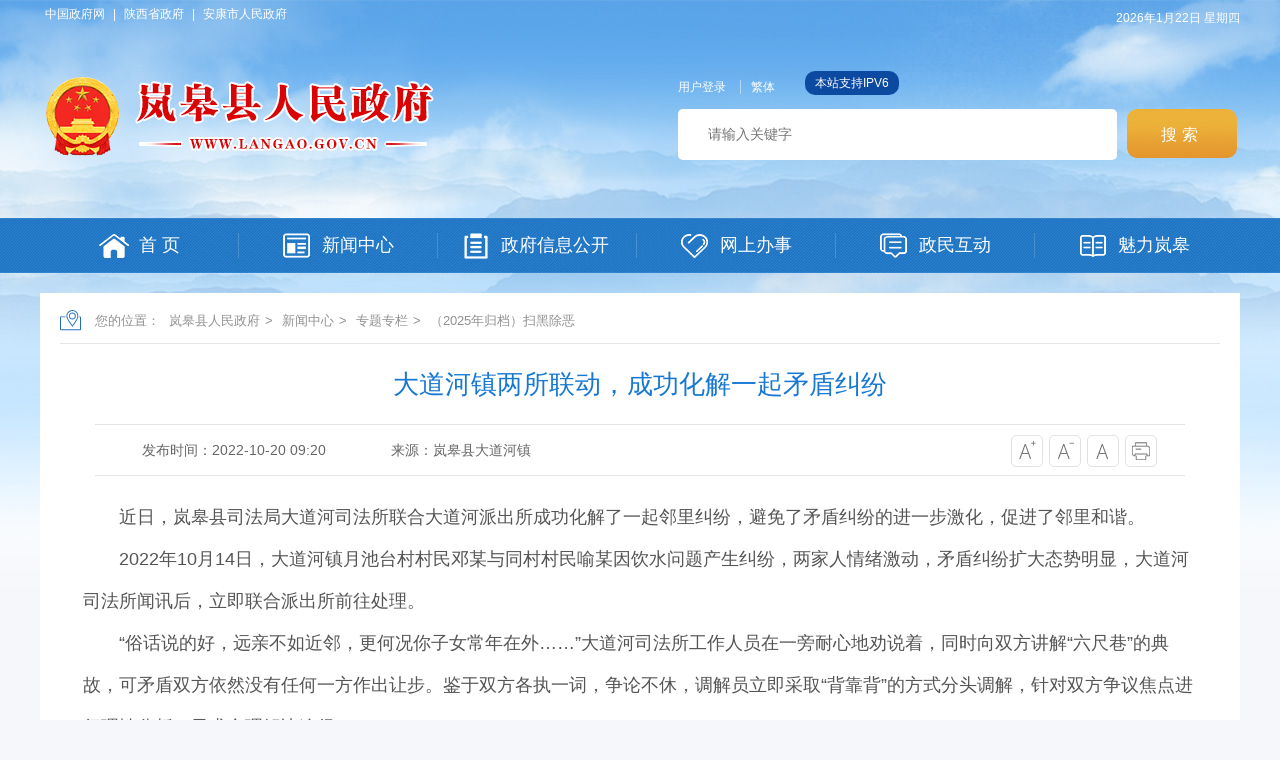

--- FILE ---
content_type: text/html; charset=utf-8
request_url: https://www.langao.gov.cn/Content-2478759.html
body_size: 31917
content:

<!DOCTYPE HTML>
<html>
<head>
    <meta http-equiv="Content-Type" content="text/html; charset=utf-8">
    <meta name="SiteName" content="岚皋县人民政府" />
    <meta name="SiteDomain" content="https://www.langao.gov.cn/" />
    <meta name="SiteIDCode" content="6109250012" />
    <meta name="ColumnName" content="（2025年归档）扫黑除恶"/>
    <meta name="ColumnType" content="往期专题"/>
    <meta name="ArticleTitle" content="大道河镇两所联动，成功化解一起矛盾纠纷" />
    <meta name="PubDate" content="2022-10-20 09:20" />
    <meta name="ContentSource" content="岚皋县大道河镇" />
    <meta name="Keywords" content="" />
    <meta name="Author" content="" />
    <meta name="Description" content="近日，岚皋县司法局大道河司法所联合大道河派出所成功化解了一起邻里纠纷，避免了矛盾纠纷的进一步激化，促进了邻里和谐。" />
    <meta name="Url" content="https://www.langao.gov.cn/Content-2478759.html" />
    <title>大道河镇两所联动，成功化解一起矛盾纠纷-岚皋县人民政府</title>
    <script type="text/javascript">
    var siteSetup = { sitePath: '/', ajaxPath: '/ajax.aspx', skinPath: '/Template/Default/Skin/' };
</script>
<link href="https://www.langao.gov.cn/Template/Default70/Skin/qxsites/lgxzf2020/css/basic.css?t=1" rel="stylesheet" type="text/css">
<script language="javascript" type="text/javascript" src="https://www.langao.gov.cn/js/jquery.pack.js"></script>
<script language="javascript" type="text/javascript" src="https://www.langao.gov.cn/js/jquery.peex.js"></script>
<script type="text/javascript" src="https://www.langao.gov.cn/Template/Default70/Skin/qxsites/lgxzf2020/js/jquery.SuperSlide.2.1.1.js"></script>
<script type="text/javascript" src="https://www.langao.gov.cn/Template/Default70/Skin/qxsites/lgxzf2020/js/jquery.GBK.js"></script>
<script type="text/javascript">
    jQuery('#zwlogin').html('');
    jQuery('#zwlogin').removeAttr("href");
    jQuery('#zwlogin').removeAttr("title");
    jQuery('#zwlogin').removeAttr("target");
    jQuery(document).ready(function () {
        const sessionId = getCookie('GLOBAL_SESSION_ID');
        if (sessionId) {
            $.ajax({
                url: "https://so.ankang.gov.cn/api/Login/GetUserInfo?siteId=70&key=" + sessionId,
                type: "GET",
                success: function (res) {
                    if (res != null) {
                        var url = getUrl(window.location.href);
                        const html = '<a href="https://www.ankang.gov.cn/user/index.html" title="' + res.UserTrueName + '" style="padding-right:5px;">' + res.UserTrueName + '</a><a id="zwloginout" style="background: no-repeat;margin: 0;padding: 0;" href="/ak/zwfw-logout.html?returnUri=' + url + '" title="注销登录">注销登录</a>'
                        jQuery('#zwlogin').html(html);
                    } else {
                        jQuery('#zwlogin').html('<a href="/ak/zwfw-bind.html?returnUri=https://www.langao.gov.cn/" title="用户登录" target="_blank" style="background: no-repeat;padding: 0;margin: 0;">用户登录</a>');
                    }
                },
                error: function (xhr, status, error) {
                    console.error("Error occurred:", error);
                }
            });
        } else {
            jQuery('#zwlogin').html('<a href="/ak/zwfw-bind.html?returnUri=https://www.langao.gov.cn/" title="用户登录" target="_blank" style="background: no-repeat;padding: 0;margin: 0;">用户登录</a>');
        }
    })

    function getUrl(url) {
        if (url.indexOf("?") != -1) {
            url = url.split("?")[0];
        }
        if (url.substr(-1) == '/') {
            url = url.substring(0, url.length - 1);
        }
        return url;
    }

    function getCookie(name) {
        const value = `; ${document.cookie}`;
        const parts = value.split(`; ${name}=`);
        if (parts.length === 2) return parts.pop().split(';').shift();
        return null;
    }

    function deleteCookie(name) {
        document.cookie = name + '=; Path=/; Expires=Thu, 01 Jan 1970 00:00:01 GMT;';
    }
</script>

    <link href="https://www.langao.gov.cn/Template/Default70/Skin/qxsites/lgxzf2020/css/default.css" rel="stylesheet" type="text/css">
    <script>
        //更改字体大小
        var status0 = '';
        var curfontsize = 18;
        var curlineheight = 32;
        function fontZoomA() {
            if (curfontsize > 18) {
                document.getElementById('fontzoom').style.fontSize = (--curfontsize) + 'px';
                document.getElementById('fontzoom').style.lineHeight = (--curlineheight) + 'px';
            }
        }
        function fontZoomB() {
            if (curfontsize < 64) {
                document.getElementById('fontzoom').style.fontSize = (++curfontsize) + 'px';
                document.getElementById('fontzoom').style.lineHeight = (++curlineheight) + 'px';
            }
        }

        function fonZoom() {
            document.getElementById('fontzoom').style.fontSize =  '18px';
        }
    </script>
  <style>
    .wenz embed,.wenz video,.wenz object{
    	margin: 0px auto !important;
      text-align:center !important;
      display: block !important;
    }   
    .wenz  #a0,.wenz  #a1,.wenz  #a2{ margin: 0 auto;}
  </style>
  
</head>

<body>
    <!--顶部开始-->
    <div id="container">
        <div class="topHeader">
    <div class="topLink">
        <div class="dblj fl"><a href="http://www.gov.cn/" target="_blank">中国政府网</a>  |  <a href="http://www.shaanxi.gov.cn/" target="_blank">陕西省政府</a>  |  <a href="https://www.ankang.gov.cn/" target="_blank">安康市人民政府</a></div>
        <div class="weather fr"><p class="rqi" id="showTime"><script language="javascript" type="text/javascript" src="https://www.langao.gov.cn/Template/Default70/Skin/qxsites/lgxzf2020/js/date.js?type=1"></script></p></div>
        <div class="clear"></div>
    </div>
    <div class="logosSearch">
        <div class="logo fl">
            <h1><img src="https://www.langao.gov.cn/Template/Default70/Skin/qxsites/lgxzf2020/images/logo1.png"></h1>
        </div>
        <div class="Search fr">
            <div class="smlink">
                <a class="dengl" id="zwlogin">用户中心</a><a href="javascript:void(0);" id="stswitch" class="fant">繁体</a>
                <s style="border-radius:10px; background:#0c4aa2; color:#fff; height:24px; line-height:24px; padding: 0 10px; margin-left:5px; display: inline-block; text-decoration: none; ">本站支持IPV6</s>
            </div>
            <div class="topSearch">
                <input name="" id="search" type="text" class="shuruk" placeholder="请输入关键字"><input name="" type="submit" class="btn-default" onclick="OnSearchCheckAndSubmit();" value="搜索">
            </div>
            <script>
                $(document).ready(function () {
                    $("#stswitch").GBK({ 'simplifiedCssPath': '', 'traditionalCssPath': '' });
                });

                var input = $('#search');
                input.focus(function () {
                    if (this.value == '请输入关键字') this.value = '';
                }).blur(function () {
                    if (this.value == '') this.value = '请输入关键字';
                }).keypress(function (e) {
                    if ((e.which && e.which == 13) || (e.keyCode && e.keyCode == 13)) {
                        OnSearchCheckAndSubmit();
                        return false;
                    }
                    return true;
                })
                function OnSearchCheckAndSubmit() {
                    var keyword = document.getElementById("search").value;
                    if (keyword == '请输入关键字' || keyword == '' || keyword == null) {
                        alert("请填写您想搜索的关键词");
                        return;
                    }
                    else {
                        window.open("http://so.ankang.gov.cn/subsite/langao/s?q=" + escape(keyword));
                    }
                }
            </script>
        </div>
        <div class="clear"></div>
    </div>
    <div class="menuNav">
        <div class="menuLink">
            <ul>
                <li class="home"><A href="https://www.langao.gov.cn/"><i></i><span>首 页</span></A></li>
<li class="news"><A href="https://www.langao.gov.cn/Node-78118.html"><i></i><span>新闻中心</span></A></li>
<li class="public"><A href="https://www.langao.gov.cn/Node-78126.html"><i style="margin-left: 20px;"></i><span>政府信息公开</span></A></li>
<li class="server"><A href="https://www.langao.gov.cn/Node-78153.html"><i></i><span>网上办事</span></A></li>
<li class="hudong"><A href="https://www.langao.gov.cn/Node-78173.html"><i></i><span>政民互动</span></A></li>
<li class="about"><A href="https://www.langao.gov.cn/Node-78101.html"><i></i><span>魅力岚皋</span></A></li>
            </ul>
        </div>
    </div>
</div>

        <!--顶部结束-->
        <div class="subContent">
            <div class="location">您的位置：
      
      
      
                                      
    <a href="https://www.langao.gov.cn/" target="_self">岚皋县人民政府</a>&gt;                                
    <a href="https://www.langao.gov.cn/Node-78118.html" target="_self">新闻中心</a>&gt;                                
    <a href="https://www.langao.gov.cn/Node-78125.html" target="_self">专题专栏</a>&gt;                                
    <a href="https://www.langao.gov.cn/Node-79079.html" target="_self">（2025年归档）扫黑除恶</a></div>
            <div class="detail">
                <div class="detailHead">
                    <h2>大道河镇两所联动，成功化解一起矛盾纠纷</h2>
                    <h3></h3>
                    <div class="time">
                        <div class="shij fl"><s  style="margin-right:60px;">发布时间：2022-10-20 09:20</s><s style="margin-right:60px;">来源：岚皋县大道河镇</s></div>
                        <div class="zitifx fr">
                            <span><a href="javascript:fontZoomB();"><img src="https://www.langao.gov.cn/Template/Default70/Skin/qxsites/lgxzf2020/images/xqicon1.png"></a></span>
                            <span><a href="javascript:fontZoomA();"><img src="https://www.langao.gov.cn/Template/Default70/Skin/qxsites/lgxzf2020/images/xqicon2.png"></a></span>
                            <span><a href="javascript:fonZoom();"><img src="https://www.langao.gov.cn/Template/Default70/Skin/qxsites/lgxzf2020/images/xqicon3.png"></a></span>
                            <span><a href="javascript:window.print();"><img src="https://www.langao.gov.cn/Template/Default70/Skin/qxsites/lgxzf2020/images/xqicon4.png"></a></span>
                        </div>
                        <div class="clear"></div>
                    </div>
                </div>
                <div class="wenz"  id="fontzoom">
                    
      
     <p style="text-indent:2em;">
	近日，岚皋县司法局大道河司法所联合大道河派出所成功化解了一起邻里纠纷，避免了矛盾纠纷的进一步激化，促进了邻里和谐。&nbsp;&nbsp;&nbsp;
</p>
<p style="text-indent:2em;">
	2022年10月14日，大道河镇月池台村村民邓某与同村村民喻某因饮水问题产生纠纷，两家人情绪激动，矛盾纠纷扩大态势明显，大道河司法所闻讯后，立即联合派出所前往处理。
</p>
<p style="text-indent:2em;">
	“俗话说的好，远亲不如近邻，更何况你子女常年在外……”大道河司法所工作人员在一旁耐心地劝说着，同时向双方讲解“六尺巷”的典故，可矛盾双方依然没有任何一方作出让步。鉴于双方各执一词，争论不休，调解员立即采取“背靠背”的方式分头调解，针对双方争议焦点进行理性分析，寻求合理解决途径。
</p>
<p style="text-indent:2em;">
	调解过程中，调解员一边就法律问题向邓某以案释法，并告知做出冲动举措后应承担的法律后果；另一边从情理角度，耐心劝解说服喻某，邻里间应该互谅互让，相互理解，既要能解决自己的问题，更不能损害他人的利益。最终在司法所、派出所工作人员的耐心劝导调解下，当事人双方达成了一致意见，双方握手言和，露出了满意的笑容。&nbsp;&nbsp;
</p>
<p style="text-indent:2em;">
	通过“司法所+派出所”的调解模式，展示了司法权威与公信力，着力将矛盾纠纷化解在萌芽、化解在源头，取得了良好成效。
</p>
<p style="text-indent:2em;">
	<br />
</p>
    
   
                </div>
                <div class="share">
                    <div class="fenx fr"><span style="float:left;">分享到：</span><link rel="stylesheet" href="/share/css/share.min.css">
<div id="share-2"></div>
<script type="text/javascript" src="/share/js/social-share.js"></script>
<script type="text/javascript" src="/share/js/qrcode.js"></script>
<script>
socialShare('#share-2', {sites: ['wechat','weibo', 'qq','qzone' ]});
</script></div>
                    <div class="clear"></div>
                </div>
                <div class="related">
                    <ul class="newlist">
                        <li><a href="https://www.langao.gov.cn/Content-2477224.html" target="_self" title="&#xD;&#xA;                标题：马宏伟专题调研安全稳定工作&#xD;点击数：68&#xD;发表时间：22年10月10日">
            上一篇：马宏伟专题调研安全稳定工作</a><span class="date">
              [ 10-10 ]
            <span></li>
                        <li><a href="https://www.langao.gov.cn/Content-2491689.html" target="_self" title="&#xD;&#xA;                标题：岚皋县召开平安建设暨市域社会治理现代化试点工作现场会和巩固提升平安建设满意度推进会&#xD;点击数：128&#xD;发表时间：22年11月19日">
            下一篇：岚皋县召开平安建设暨市域社会治理现代化试点工作现场会和巩固…</a><span class="date">[ 11-19 ]<span></li>
                    </ul>
                </div>
            </div>
        </div>
        <!--内容结束-->
        <div class="foot">
    <div class="friendlink">
        <ul>
            <li>
                中央部门网站
                <ul>
                    
            <li><a target="_blank" href="https://www.ankang.gov.cn/Content-267758.html">国家国际发展合作署</a></li><li><a target="_blank" href="https://www.ankang.gov.cn/Content-267757.html">国家统计局</a></li><li><a target="_blank" href="https://www.ankang.gov.cn/Content-267756.html">国家体育总局</a></li><li><a target="_blank" href="https://www.ankang.gov.cn/Content-267754.html">国家广播电视总局</a></li><li><a target="_blank" href="https://www.ankang.gov.cn/Content-267752.html">国家市场监督管理总局</a></li><li><a target="_blank" href="https://www.ankang.gov.cn/Content-267751.html">国家税务总局</a></li><li><a target="_blank" href="https://www.ankang.gov.cn/Content-267750.html">海关总署</a></li><li><a target="_blank" href="https://www.ankang.gov.cn/Content-267749.html">国务院国有资产监督管理委员会</a></li><li><a target="_blank" href="https://www.ankang.gov.cn/Content-267748.html">国家核安全局</a></li><li><a target="_blank" href="https://www.ankang.gov.cn/Content-267747.html">国家原子能机构</a></li><li><a target="_blank" href="https://www.ankang.gov.cn/Content-267746.html">国家航天局</a></li><li><a target="_blank" href="https://www.ankang.gov.cn/Content-267742.html">审计署</a></li><li><a target="_blank" href="https://www.ankang.gov.cn/Content-267741.html">中国人民银行</a></li><li><a target="_blank" href="https://www.ankang.gov.cn/Content-267740.html">应急管理部</a></li><li><a target="_blank" href="https://www.ankang.gov.cn/Content-267739.html">退役军人事务部</a></li><li><a target="_blank" href="https://www.ankang.gov.cn/Content-267737.html">国家卫生健康委员会</a></li><li><a target="_blank" href="https://www.ankang.gov.cn/Content-267736.html">文化和旅游部</a></li><li><a target="_blank" href="https://www.ankang.gov.cn/Content-267734.html">商务部</a></li><li><a target="_blank" href="https://www.ankang.gov.cn/Content-267733.html">农业农村部</a></li><li><a target="_blank" href="https://www.ankang.gov.cn/Content-267732.html">水利部</a></li><li><a target="_blank" href="https://www.ankang.gov.cn/Content-267731.html">交通运输部</a></li><li><a target="_blank" href="https://www.ankang.gov.cn/Content-267730.html">住房和城乡建设部</a></li><li><a target="_blank" href="https://www.ankang.gov.cn/Content-267729.html">生态环境部</a></li><li><a target="_blank" href="https://www.ankang.gov.cn/Content-267728.html">自然资源部</a></li><li><a target="_blank" href="https://www.ankang.gov.cn/Content-267727.html">人力资源和社会保障部</a></li><li><a target="_blank" href="https://www.ankang.gov.cn/Content-267725.html">财政部</a></li><li><a target="_blank" href="https://www.ankang.gov.cn/Content-267724.html">司法部</a></li><li><a target="_blank" href="https://www.ankang.gov.cn/Content-267723.html">民政部</a></li><li><a target="_blank" href="https://www.ankang.gov.cn/Content-267722.html">公安部</a></li><li><a target="_blank" href="https://www.ankang.gov.cn/Content-267721.html">国家民族事务委员会</a></li><li><a target="_blank" href="https://www.ankang.gov.cn/Content-267720.html">工业和信息化部</a></li><li><a target="_blank" href="https://www.ankang.gov.cn/Content-267719.html">科学技术部</a></li><li><a target="_blank" href="https://www.ankang.gov.cn/Content-267717.html">教育部</a></li><li><a target="_blank" href="https://www.ankang.gov.cn/Content-267716.html">国家发展和改革委员会</a></li><li><a target="_blank" href="https://www.ankang.gov.cn/Content-267715.html">国防部</a></li><li><a target="_blank" href="https://www.ankang.gov.cn/Content-267713.html">外交部</a></li>
          
                </ul>
            </li>
            <li>
                各省市政府网站
                <ul>
                    
            <li><a target="_blank" href="https://www.ankang.gov.cn/Content-2436261.html">台湾</a></li><li><a target="_blank" href="https://www.ankang.gov.cn/Content-267765.html">新疆生产建设兵团</a></li><li><a target="_blank" href="https://www.ankang.gov.cn/Content-267764.html">新疆</a></li><li><a target="_blank" href="https://www.ankang.gov.cn/Content-267763.html">青海</a></li><li><a target="_blank" href="https://www.ankang.gov.cn/Content-40702.html">澳门</a></li><li><a target="_blank" href="https://www.ankang.gov.cn/Content-40701.html">香港</a></li><li><a target="_blank" href="https://www.ankang.gov.cn/Content-35244.html">宁夏</a></li><li><a target="_blank" href="https://www.ankang.gov.cn/Content-36280.html">甘肃</a></li><li><a target="_blank" href="https://www.ankang.gov.cn/Content-36279.html">西藏</a></li><li><a target="_blank" href="https://www.ankang.gov.cn/Content-36278.html">云南</a></li><li><a target="_blank" href="https://www.ankang.gov.cn/Content-36277.html">贵州</a></li><li><a target="_blank" href="https://www.ankang.gov.cn/Content-36276.html">四川</a></li><li><a target="_blank" href="https://www.ankang.gov.cn/Content-36275.html">重庆</a></li><li><a target="_blank" href="https://www.ankang.gov.cn/Content-36274.html">海南</a></li><li><a target="_blank" href="https://www.ankang.gov.cn/Content-36273.html">广西</a></li><li><a target="_blank" href="https://www.ankang.gov.cn/Content-36272.html">广东</a></li><li><a target="_blank" href="https://www.ankang.gov.cn/Content-36271.html">湖南</a></li><li><a target="_blank" href="https://www.ankang.gov.cn/Content-36270.html">湖北</a></li><li><a target="_blank" href="https://www.ankang.gov.cn/Content-36269.html">河南</a></li><li><a target="_blank" href="https://www.ankang.gov.cn/Content-36268.html">山东</a></li><li><a target="_blank" href="https://www.ankang.gov.cn/Content-36267.html">江西</a></li><li><a target="_blank" href="https://www.ankang.gov.cn/Content-36266.html">福建</a></li><li><a target="_blank" href="https://www.ankang.gov.cn/Content-36265.html">安徽</a></li><li><a target="_blank" href="https://www.ankang.gov.cn/Content-36264.html">浙江</a></li><li><a target="_blank" href="https://www.ankang.gov.cn/Content-36263.html">江苏</a></li><li><a target="_blank" href="https://www.ankang.gov.cn/Content-36261.html">黑龙江</a></li><li><a target="_blank" href="https://www.ankang.gov.cn/Content-36260.html">吉林</a></li><li><a target="_blank" href="https://www.ankang.gov.cn/Content-36259.html">辽宁</a></li><li><a target="_blank" href="https://www.ankang.gov.cn/Content-36258.html">内蒙古</a></li><li><a target="_blank" href="https://www.ankang.gov.cn/Content-36257.html">山西</a></li><li><a target="_blank" href="https://www.ankang.gov.cn/Content-36256.html">河北</a></li><li><a target="_blank" href="https://www.ankang.gov.cn/Content-40661.html">上海</a></li><li><a target="_blank" href="https://www.ankang.gov.cn/Content-36255.html">天津</a></li><li><a target="_blank" href="https://www.ankang.gov.cn/Content-36254.html">北京</a></li><li><a target="_blank" href="https://www.ankang.gov.cn/Content-36253.html">陕西</a></li>
          
                </ul>
            </li>
            <li>
                陕西各市区网站
                <ul>
                    
            <li><a target="_blank" href="https://www.ankang.gov.cn/Content-48488.html">宝鸡市人民政府</a></li><li><a target="_blank" href="https://www.ankang.gov.cn/Content-35254.html">商洛市人民政府</a></li><li><a target="_blank" href="https://www.ankang.gov.cn/Content-35253.html">榆林市人民政府</a></li><li><a target="_blank" href="https://www.ankang.gov.cn/Content-35252.html">渭南市人民政府</a></li><li><a target="_blank" href="https://www.ankang.gov.cn/Content-35250.html">铜川市人民政府</a></li><li><a target="_blank" href="https://www.ankang.gov.cn/Content-35249.html">咸阳市人民政府</a></li><li><a target="_blank" href="https://www.ankang.gov.cn/Content-35248.html">汉中市人民政府</a></li><li><a target="_blank" href="https://www.ankang.gov.cn/Content-35247.html">延安市人民政府</a></li><li><a target="_blank" href="https://www.ankang.gov.cn/Content-35246.html">西安市人民政府</a></li><li><a target="_blank" href="https://www.ankang.gov.cn/Content-35251.html">杨凌农业高新技术产业示范区管委会</a></li>
          
                </ul>
            </li>           
            <li>
                兄弟县区
                <ul>
                    
            <li><a target="_blank" href="https://www.ankang.gov.cn/Content-35924.html">旬阳市人民政府</a></li><li><a target="_blank" href="https://www.ankang.gov.cn/Content-35921.html">岚皋县人民政府</a></li><li><a target="_blank" href="https://www.ankang.gov.cn/Content-35920.html">紫阳县人民政府</a></li><li><a target="_blank" href="https://www.ankang.gov.cn/Content-35919.html">石泉县人民政府</a></li><li><a target="_blank" href="https://www.ankang.gov.cn/Content-35918.html">宁陕县人民政府</a></li><li><a target="_blank" href="https://www.ankang.gov.cn/Content-35917.html">白河县人民政府</a></li><li><a target="_blank" href="https://www.ankang.gov.cn/Content-35916.html">汉阴县人民政府</a></li><li><a target="_blank" href="https://www.ankang.gov.cn/Content-35915.html">镇坪县人民政府</a></li><li><a target="_blank" href="https://www.ankang.gov.cn/Content-35914.html">平利县人民政府</a></li><li><a target="_blank" href="https://www.ankang.gov.cn/Content-35913.html">汉滨区人民政府</a></li>
          
                </ul>
            </li>           
        </ul>
    </div>
    <div class="copyright">
        <div class="copytu fl"><a href="http://bszs.conac.cn/sitename?method=show&id=0A5F8465ADCF27E4E053012819AC94F4" target="_blank"><img src="https://www.langao.gov.cn/Template/Default70/Skin/qxsites/lgxzf2020/images/dangwei.png" /></a></div>
        <div class="copywen fl">
            <div class="coylink"><a href="https://www.langao.gov.cn/" target="_blank">网站首页</a>   /   <a  href="https://www.langao.gov.cn/Node-78226.html" target="_blank">关于我们</a>   /   <a href="https://www.langao.gov.cn/Node-78231.html" target="_blank">隐私条款</a>   /   <a href="https://www.langao.gov.cn/Node-78227.html" target="_blank">网站地图</a>   /   <a href="https://www.langao.gov.cn/Node-78229.html" target="_blank">联系方式</a></div>
            <div class="yejwen">
                主办单位：岚皋县人民政府办公室     <a target="_blank" href="https://beian.miit.gov.cn/">备案号：陕ICP备2021006353号</a><br />
                联系电话：0915-2522276      网站标识码：6109250012<br />
                <img src="https://www.langao.gov.cn/Template/Default70/Skin/qxsites/lgxzf2020/images/gongan.jpg" width="15" height="16" />陕公网安备 61092502000006号
            </div>
        </div>
        <div class="copytu fr"><script id="_jiucuo_" sitecode='6109250012' src='https://zfwzgl.www.gov.cn/exposure/jiucuo.js'></script></div>
        <div class="clear"></div>
    </div>
</div>
        <!--右侧悬停栏目-->
        <script defer async type="text/javascript" src="//gov.govwza.cn/dist/aria.js?appid=5f8caf377bcf3b5d0ea159e395e94033" charset="utf-8"></script>
<div class="right_menu" id="right_menu">
    <b></b>
    <ul>
        <li class="item root1 button-rotate" id="qrcode" onclick="javascript:window.open('https://www.langao.gov.cn/Node-92361.html')"><a href="https://www.langao.gov.cn/Node-92361.html" target="_blank" class="web_link"></a></li>
        <li class="wx_con" style="display: none;"><img src="https://www.langao.gov.cn/Template/Default70/Skin/qxsites/lgxzf2020/images/above-weixi.jpg"><span>岚皋政务微信</span></li>
        <li class="item root2 button-rotate" onclick="javascript:window.open('https://www.langao.gov.cn/Node-92361.html')"><a href="https://www.langao.gov.cn/Node-92361.html" target="_blank" class="web_link"></a></li>
        <li class="item root3 button-rotate" onclick="avascript:closejqr();"><a href="avascript:closejqr();" target="_blank" class="web_link"></a></li>
        <li class="item root4 button-rotate" id="cniil_wza" onclick="aria.start()"><a href="javascript:void(0);" target="_blank" class="web_link"></a></li>
        <li class="item root5 button-rotate" onclick="javascript:window.open('https://www.ankang.gov.cn/gov/letter/writer.html')"><a href="https://www.ankang.gov.cn/gov/letter/writer.html" target="_blank" class="web_link"></a></li>
        <li class="item root6 button-rotate" onclick="javascript:window.scrollTo(0,0);"><a href="javascript:window.scrollTo(0,0);;" target="_blank" class="web_link"></a></li>
    </ul>
</div>
<script>
    function Gclose() {
        document.getElementById("identifier-pannel").style.display = 'none';
    };
    $("#qrcode").hover(function () {
        $(".wx_con").css({ 'display': 'block' })
    },
        function () {
            $(".wx_con").css({ 'display': 'none' })
        });

    function closeRight() {
        $("#right_menu").css("display", "none");
    }
    $("body").append("<style>.alert-mengban{position:fixed;top:0;left:0;z-index:1000;background:#000;opacity:.8!important;filter:alpha(opacity=80)!important;width:100%;height:100%;display:none}.alert-warning{position:fixed;left:50%;top:-400px;margin-left:-225px;width:450px;height:230px;background:#fff;z-index:1001;display:none;}.alert-title{width:100%;height:50px;line-height:50px;position:relative;text-align:center;background:#CB0000;color:#fff;font-size:24px;}.alert-wzsm{width:380px;margin:25px auto 0;line-height:30px;font-size:18px;color:#2b2b2b;text-align:center;font-family:\"Microsoft YaHei\"}.alert-wzsm p{font-size:16px;font-family:\"Microsoft YaHei\"}.alert-wzsm p.color{color:#d20000}.alert-footer{width:100%;height:105px;font-size:18px;color:#000}.alert-footer span{cursor:pointer;float:left;font-family:\"Microsoft YaHei\"}.continue{width:133px;height:35px;line-height:35px;background:#CB0000;font-size:18px;color:#ffffff;border-radius:8px;-webkit-border-radius:8px}.fangqi{width:133px;height:35px;line-height:35px;color:#ffffff;background:#cccccc;font-size:18px;margin-left:20px;border-radius:8px;-webkit-border-radius:8px}.xuanze{overflow:hidden;width:300px;text-align:center;margin:15px auto 0}</style>");
    $("body").append("<a id=\"hash\" href=\"javascript:void(0)\" onclick=\"return false;\"></a><div class=\"alert-warning\"><div class=\"alert-title\">温馨提示</div><div class=\"alert-wzsm\"><p>您访问的链接即将离开岚皋县人民政府网站，进入安康市政府网站集约化平台</p><p class=\"color\">是否继续？</p><p id=\"outUrl\" style=\"display: none\"></p></div><div class=\"alert-footer\"><div class=\"xuanze\"><span class=\"continue\" onclick=\"window.open(outUrl.innerText);document.getElementById('fangqi').click();\">继续访问</span><span id=\"fangqi\" class=\"fangqi\">放弃</span></div></div></div><div class=\"alert-mengban\"></div>");
    function closejqr() {
        document.getElementById('outUrl').innerText = "http://so.ankang.gov.cn/subsite/langao/ir";
        document.getElementById('hash').click();
        $(".alert-mengban").fadeIn(200);
        $(".alert-warning").delay(200).show().animate({ top: "75px" }, 300);
        $("#closets,.fangqi,.alert-mengban").click(function () {
            $(".alert-warning").animate({ top: "-400px" }, 200).hide();
            $(".alert-mengban").hide();
        });
        $(".continue").click(function () {
            $(".alert-warning").hide(200);
            $(".alert-mengban").delay(200).fadeOut(200);
        });
        return false;
    }
</script>
      		<script language="javascript" type="text/javascript">
    jQuery(function(){
      jQuery.get('/Common/GetHits.aspx?ShowHits=true&id=2478759',function(res){});
    });
	</script>
    </div>
  	<script type="text/javascript" src="https://www.langao.gov.cn/ckplayerx1/ckplayer.js" charset="utf-8"></script>
	<script type="text/javascript" src="https://www.langao.gov.cn/ckplayerx1/videoak.js" charset="utf-8"></script>
    <script>
        $(function(){
          $("#fontzoom table").removeAttr("style");
          $("#fontzoom table tr").removeAttr("height");
          $("#fontzoom table td").removeAttr("style").removeAttr("width");
        })
    </script>
</body>
</html>

<script type="text/javascript">const fpPromise = new Promise((resolve, reject) => { const script = document.createElement('script');script.onload = resolve; script.onerror = reject; script.async = true;script.src = '/js/browser/3_dist_fp.min.js';document.head.appendChild(script);}).then(() => FingerprintJS.load());fpPromise.then(fp => fp.get()).then(result => {const visitorId = result.visitorId; jQuery.ajax({type: 'POST',dataType:'json',url: '/Common/Browse.ashx',data:{siteId:70,onlylabel:visitorId,title:'大道河镇两所联动，成功化解一起矛盾纠纷'},success: function (jsonData){},error: function (jsonData){} }); });</script>
<!-- ParserInfo: Processed in 0.1830116 second(s) Ticks:1830116 -->

--- FILE ---
content_type: text/css
request_url: https://www.langao.gov.cn/Template/Default70/Skin/qxsites/lgxzf2020/css/basic.css?t=1
body_size: 3141
content:
/* 全局公共样式的设定 */
body,ul,ol,li,p,h1,h2,h3,h4,h5,h6,form,fieldset,table,td,img,div,dl,dt,dd{margin:0;padding:0px;border:0;}
body{color:#333;font:16px Arial,'微软雅黑';font-family: "微软雅黑","Arial Narrow",;}
li{list-style-type:none;}
h1,h2,h3,h4,h5,h6 {font-size:16px; font-weight:normal; margin:0px; padding:0px;}
input,button,textarea,select{font:100% Arial,'微软雅黑';}

/* 默认全局样式超链接样式*/
a{transition: color .3s ease}
a:link{color:#333; text-decoration:none;}/* 链接基本样式 */
a:visited {color:#333; text-decoration:none;}/* 链接点击过后的样式 */
a:hover{color:#e61101;text-decoration:none;cursor:pointer;}/* 链接移上时的样式 */
a:active{color:#e61101;text-decoration:none;}/* 链接点击时的样式 */

/* 其它常用样式的定义 */

.fl{ float:left;}
.fr{ float:right;}
.clear{ clear: both;}
.noBorder{border:none;	}

img,li{ vertical-align:top;}/* 解决图片和LI的高度空隙问题 */
.hd{ width:100%;}
.bd{ width:100%;}



body{ background:url(../images/body.jpg) no-repeat center top #f5f7fb;}

ul{ width:100%;overflow:hidden;zoom:1;}
ul li.last{ margin:0 !important; border-right:none !important; background:none !important;}

.from-control{ border:none; color:#444; outline:none; font-size:14px;}
.btn-default{ border:none; outline:none; cursor:pointer;}


.topHeader,.menuNav{ width:100%; margin:0 auto;}
.wrap,.topLink,.logosSearch,.menuLink,.friendlink,.copyright{ width:1200px; margin:0 auto;}



/*--简单动态图标---*/
.smlink a i,.menuLink li i{-webkit-transition: 400ms; -o-transition: 400ms;    -moz-transition: 400ms;    transition: 400ms; }



/*---列表样式--*/
.newlist{ width:100%;}
.newlist li{ overflow:hidden; zoom:1; line-height:32px; background:url(../images/arrow1.jpg) no-repeat left; padding-left:15px; font-family:"微软雅黑";}
.newlist li a{ display:inline-block; float:left; width:82%;overflow:hidden;text-overflow:ellipsis;white-space:nowrap;}
.newlist li span{ width:80px;float:right; color:#999999; text-align:center;  font-size:14px; font-family:"Arial"; }
.newlist li.line2{border-bottom:1px dashed #d2d2d2; height:1px; margin:5px 0px; background:none;}
.newlist li.line1 {border-bottom: 1px dashed #a1a1a1;margin: 10px 0;height: 1px !important;background: none !important;}


/*--顶部样式---*/
.topLink{ height:28px; color:#fff; line-height:28px; font-size:12px;} 
.dblj{ height:28px; line-height:28px; }
.dblj a{ color:#fff; margin:0 5px;}
.weather p{ display:inline-block; float:left; line-height:37px;}
.weather p.tianqi{margin-left:20px;margin-top:3px;}
.weather p.tianqi img{ vertical-align:middle; margin:0 5px;}
.weather p.tianqi iframe a{ font-size:12px !important;}

.logosSearch{margin-top:43px; height:90px;}
.logo{ margin-left:5px;width:400px;}
.logo h1{ display:block; width:100%;}
.Search{ width:562px;}
.smlink{ width:100%; height:32px; margin-bottom:6px; font-size:12px;}
.smlink a{color:#fff; line-height:32px; color:#fff; display:block; background:url(../images/line1.png) no-repeat center right;padding-right:15px; margin-right:10px; float:left; overflow:hidden;zoom:1;}
.smlink a i,.smlink a span{ display:inline-block; float:left;  height:32px; line-height:32px;}
.smlink a i{ width:15px; background:url(../images/toplink-icon.png) no-repeat 0 0;}
.smlink a span{margin-left:7px;}
a.dengl i{ background-position:0 0;}
a.dengl:hover i{ background-position:-20px 0;}
a.zhuce i{ background-position:0 -32px;}
a.zhuce:hover i{ background-position:-20px -32px;}

a.wuzha i{ background-position:0 -64px;}
a.wuzha:hover i{ background-position:-20px -64px;}
a.fant{ background:none !important;}
.topSearch{ width:100%;margin-top:6px; overflow:hidden;zoom:1;}
.topSearch input{ display:block; float:left; border:none; background:none; outline:none; border-radius:5px;-webkir-border-radius:5px; -moz-border-radius:5px;}
.topSearch input.shuruk{ height:49px; width:435px; background:#fff; text-indent:28px; line-height:49px; color:#5b5959; font-size:14px;margin-right:10px;}
.topSearch .btn-default{ background:url(../images/topinput-bg.png) no-repeat; text-align:center; color:#fff; letter-spacing:5px; width:110px; height:49px; line-height:49px; text-align:center; font-size:16px;}

/*---导航---*/
.menuNav{  height:55px; background:url(../images/menu-ng.jpg) repeat-x; margin-top:57px;}
.menuLink{ line-height:55px;}
.menuLink li{ float:left; background:url(../images/line2.png) no-repeat right; width:199px; font-size:18px; overflow:hidden;zoom:1;}
.menuLink li a{ color:#fff; display:block; width:100%; height:55px;}
.menuLink li a:hover,.menuLink li a.current{ background:url(../images/menu-bg2.jpg) no-repeat;}
.menuLink li i,.menuLink li span{ display:block; float:left; height:55px; line-height:55px;}
.menuLink li i{ width:35px; background:url(../images/menuNav.png) no-repeat 0 0;margin-left:40px;}
.menuLink li span{margin-left:8px;}
li.home i{ background-position:0 0; margin-left:56px !important;}
li.home:hover i{ background-position:-40px 0;}
li.news i{ background-position:0 -55px;}
li.news:hover i{ background-position:-40px -55px;}
li.public i{ background-position:0 -110px;}
li.public:hover i{ background-position:-40px -110px;}
li.server i{ background-position:0 -165px;}
li.server:hover i{ background-position:-40px -165px;}
li.hudong i{ background-position:0 -220px;}
li.hudong:hover i{ background-position:-40px -220px;}
li.about{ background:none;}
li.about i{ background-position:0 -275px;}
li.about:hover i{ background-position:-40px -275px;}



/*---页脚样式---*/
.foot{margin:0px auto;background:#f5f5f5;padding-bottom: 20px;margin-top:30px; padding-top:10px;}
.friendlink{ height:40px; border-bottom:1px solid #e6e6e6;}
.friendlink ul{ overflow:inherit;}
.friendlink li{ width:300px;background:url(../images/arrow8.png) no-repeat 270px 16px; float:left; line-height:40px; text-indent:42px; font-size:13px; position:relative;}
.friendlink li a{ color:#444;}
.friendlink li.last{ background:url(../images/arrow10.jpg) no-repeat 170px 16px !important;}

.friendlink li ul {display:none;height:240px; overflow-y:auto;}
.friendlink li:hover a { display:block;width:100%; }
.friendlink li:hover ul {display:block; position:absolute; width:100%; bottom:30px; left:0px; background:#f5f5f5; z-index:9999; border:1px solid #f1f1f1; }
.friendlink li:hover ul li { width:190px !important;padding:0px 5px;line-height:38px !important; background:none !important; border:none !important;text-indent:30px;}
.friendlink li:hover ul li a { display:block; width:190px;overflow:hidden;text-overflow:ellipsis;white-space:nowrap; }
.friendlink li:hover ul li:hover a {background:#dcdcdc; color:#444;}


.copytu{ max-width:110px; text-align:right; margin:30px 100px 0px 100px;}
.copywen{ width:580px;  font-size:12px; line-height:24px; margin-top:10px; text-align:center;}
.coylink{ line-height:24px; }
.coylink a{ margin:0 10px;}
.yejwen{ width:100%; text-align:center;}
.yejwen img{ margin:0 5px; vertical-align:middle;}


/*-------------悬停样式开始---------------*/
.right_menu{width:48px;position:fixed; height:400px; right:14.2%;}
.right_menu ul{ width:100%; position:absolute; z-index:3; box-sizing: content-box; overflow:visible;margin-top:5px;}
.right_menu b{display:block; position:absolute; width:100%; height:100%; z-index:1;}
.right_menu li{text-align:center;height:48px; position:relative;margin:3px 0; margin-bottom:5px;border-radius:50%; -moz-border-radius:50%; -webkit-border-radius:50%; border:1px solid #dbedfe; }
.right_menu li:hover{ border: 1px solid #1e75c5;}

li.root3 a,li.root4 a,li.root5 a,li.root6 a,li.root7 a,li.root8 a{ line-height:35px !important;}

.right_menu .item{position:relative; width:48px; height:48px;  background:url(../images/above-bg.png) no-repeat 0 0; cursor:pointer; background-color:#fff;}
.right_menu .root1{background-position:0px 0px; position:relative;}
.right_menu .root2{background-position:0px -48px;}
.right_menu .root3{background-position:0px -96px}
.right_menu .root4{background-position:0px  -144px}
.right_menu .root5{background-position:0px  -192px;}
.right_menu .root6{background-position:0px  -240px}
/*.right_menu .root7{background-position:0px  -288px;}
.right_menu .root8{background-position:0px  -336px;}
*/
.right_menu .root1:hover{background-position:-52px 0px; background-color:#1e75c5;}
.right_menu .root2:hover{background-position:-52px -48px;background-color:#1e75c5;}
.right_menu .root3:hover{background-position:-52px -96px;background-color:#1e75c5;}
.right_menu .root4:hover{background-position:-52px -144px;background-color:#1e75c5;}
.right_menu .root5:hover{background-position:-52px -192px;background-color:#1e75c5;}
.right_menu .root6:hover{background-position:-52px -240px;background-color:#1e75c5;}
/*.right_menu .root7:hover{background-position:-52px -288px;background-color:#1e75c5;}
.right_menu .root8:hover{background-position:-52px -336px;background-color:#1e75c5;}
*/

.right_menu .wx_con{width:113px;position:absolute; left:55px; height:138px; top:0px; z-index:999; background:#fff; border-radius:0;}
.right_menu .wx_con img{ width:113px; height:113px;}
.right_menu .wx_con span{ display:block; text-align:center; line-height:15px; font-size:15px; }

@media (max-width: 1920px) {
	.right_menu{ top:446px !important;right:14.2%;}		
	}
@media screen and (max-width: 1910px) and (min-width: 1680px){
	.right_menu{ top:210px !important;right:12.2%;}		
	 }
	

@media screen and (min-width: 1600px) and (max-width: 1680px) {
	.right_menu{ position:fixed; top:350px !important;right:10%;}	
	.right_menu .wx_con{ left:52px;}
	}


@media screen and (min-width: 1440px)and (max-width: 1600px) {
	.right_menu{  top:220px;right:8%;}
	.right_menu .wx_con{ left:-113px !important;}	
	 }

@media screen and (min-width: 1400px)and (max-width: 1440px) {
	.right_menu{  top:220px;right:3%;}
	.right_menu .wx_con{ left:-113px !important;}	
	 }
	 
	 
@media( max-width:1366px){
	.right_menu{ right:1%;;top:290px!important;}	
	.right_menu .wx_con{ left:-113px;}
	}
	
@media screen and (min-width: 1289px)and (max-width: 1365px) {
	.right_menu{  top:50px;right:0; }
	.right_menu .wx_con{ left:-126px;}	
	 }

@media (max-width: 1280px) {
	.right_menu{ display:none !important; }		
	 }

/*-------------悬停样式结束---------------*/



/*---翻页开始----*/
.page{  overflow:hidden;zoom:1;margin:10px auto; padding:5px 0; text-align:center; display:table ;}
.page a{ display:block; float:left;background:#fff; border:1px solid #cccccc;min-width:18px; height:28px;padding:0 6px; border-radius:3px; -webkit-border-radius:3px; -moz-border-radius:3px; margin-right:10px; text-align:center;  line-height:28px;}
.page a:hover,.page a.current{ background:#1f65b5; color:#fff; border:1px solid #0657b3;}
a.page1{ width:61px; background:#fff;}
.page span{ display:block; float:left; width:130px; height:25px; line-height:25px;}
.page span input{ display:inline;background:none; text-align:center; width:45px; height:23px;border:1px solid #d3e6fc; line-height:23px; background:#e2effd; margin:0px 5px;  outline:none; color:#444;}



